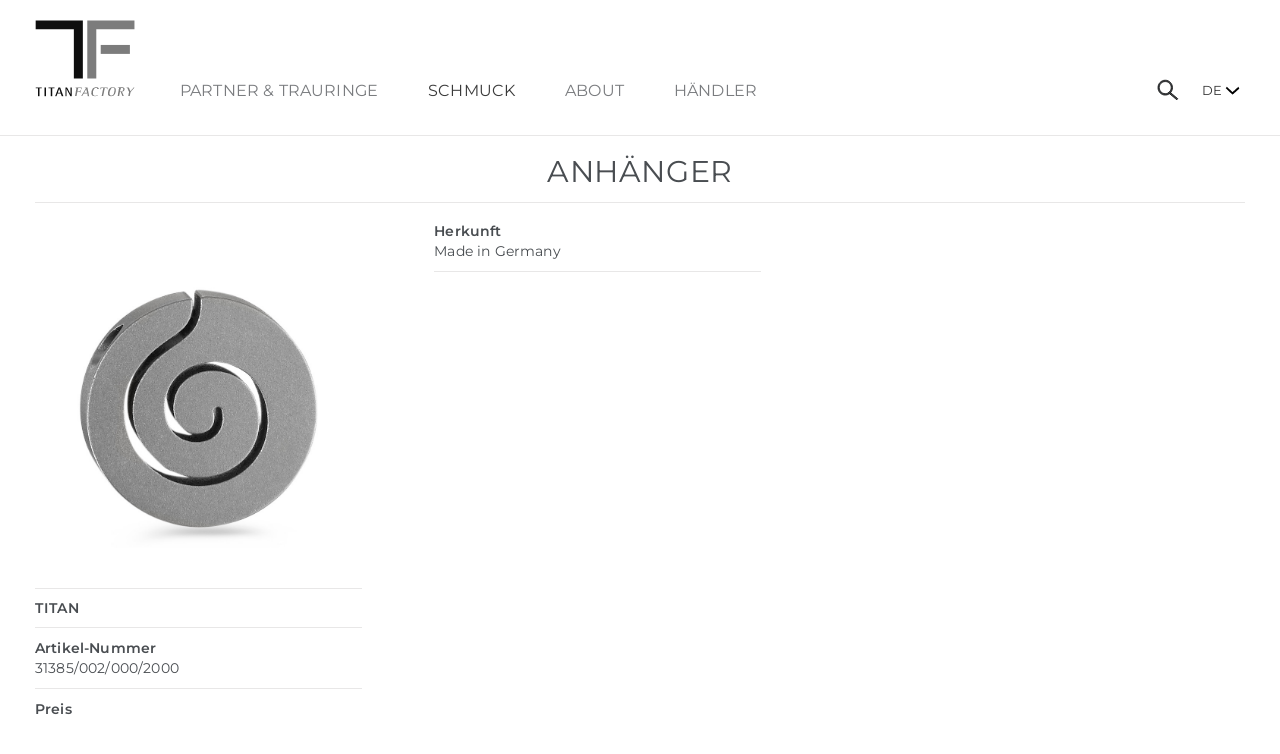

--- FILE ---
content_type: text/html; charset=UTF-8
request_url: https://www.titanfactory.de/1123?var_art1=573732&parent=1211
body_size: 5805
content:
<!doctype html>
<html lang="de">
   <head>   
      <title>TitanFactory - DetailDetail</title>

          
      <meta name="description" content="Dein Lieblingsring aus Titan von TitanFactory ♥ Partnerringe + Eheringe ♥ Qualität Made in Germany - Titan mit Gold, Carbon und Diamanten">
      <META NAME="keywords" CONTENT="Dein Lieblingsring aus Titan von TitanFactory  Partnerringe  Eheringe  Qualität Made in Germany  Titan mit Gold, Carbon und Diamanten">
            
          
             



               <meta property="og:title" content="TitanFactory - Detail" />
               <meta property="og:type" content="website" />
                  
               <meta id=og_url property="og:url" content="https://www.titanfactory.com/1123_de?var_art1=573732&var_art2=" />
               
               <meta id=og_img property="og:image" content="https://www.titanfactory.com/bilder/200/573732.jpg" />

               
               <meta property="og:site_name" content="TitanFactory" />
               <meta property="fb:app_id" content="323393897720975" />    
               <meta name="twitter:url" content="https://www.titanfactory.de"/>
               <meta name="twitter:card" content="summary"/>


               <meta name="language" content="de">


       <link rel="shortcut icon" type="image/png" href="1294.png">
<link rel="icon" type="image/png" href="1294.png" sizes="32x32">
<link rel="icon" type="image/png" href="1293.png" sizes="16x16">

<link rel="icon" type="image/png" href="1295.png" sizes="64x64">
<link rel="icon" type="image/png" href="1296.png" sizes="96x96">
<link rel="icon" type="image/png" href="1297.png" sizes="128x128">

<link rel="apple-touch-icon" href="1298.png"/>
<link rel="apple-touch-icon" sizes="76x76" href="1299.png"/>
<link rel="apple-touch-icon" sizes="120x120" href="1300.png"/>
<link rel="apple-touch-icon" sizes="152x152" href="1301.png"/>

               <meta name="robots" content="index,follow">
               <meta name="creator" content="www.formgestalter.net | uwe riedmann">

               <meta name="author" content="titanfactory.com">


               <meta name="viewport" content="width=device-width, initial-scale=1, user-scalable=yes">     



               <script src="1062.js"></script><!--jquery-->






               <!--Bootstrap-->    
            <script src="https://code.jquery.com/jquery-3.2.1.slim.min.js" integrity="sha384-KJ3o2DKtIkvYIK3UENzmM7KCkRr/rE9/Qpg6aAZGJwFDMVNA/GpGFF93hXpG5KkN" crossorigin="anonymous"></script>
    <script src="https://cdn.jsdelivr.net/npm/popper.js@1.12.9/dist/umd/popper.min.js" integrity="sha384-ApNbgh9B+Y1QKtv3Rn7W3mgPxhU9K/ScQsAP7hUibX39j7fakFPskvXusvfa0b4Q" crossorigin="anonymous"></script>
    <script src="https://cdn.jsdelivr.net/npm/bootstrap@4.0.0/dist/js/bootstrap.min.js" integrity="sha384-JZR6Spejh4U02d8jOt6vLEHfe/JQGiRRSQQxSfFWpi1MquVdAyjUar5+76PVCmYl" crossorigin="anonymous"></script>
  
               <!-- Latest compiled and minified JavaScript -->
    <link rel="stylesheet" href="https://cdn.jsdelivr.net/npm/bootstrap@4.0.0/dist/css/bootstrap.min.css" integrity="sha384-Gn5384xqQ1aoWXA+058RXPxPg6fy4IWvTNh0E263XmFcJlSAwiGgFAW/dAiS6JXm" crossorigin="anonymous">



                 
               <link rel="stylesheet" type="text/css" href="1126_25839E5B7994.css">
               <script  src="1127.js"></script> 



               <link href="https://cdnjs.cloudflare.com/ajax/libs/select2/4.0.3/css/select2.min.css" rel="stylesheet" />
               <script src="https://cdnjs.cloudflare.com/ajax/libs/select2/4.0.3/js/select2.min.js"></script>
               <script src="https://cdnjs.cloudflare.com/ajax/libs/select2/4.0.3/js/i18n/de.js"></script>

            



               <script>
                  $(document).ready(function() {
                     $(".artikel-select").select2({
                        placeholder: "Artikelnummer",
                        language: "de",
                        escapeMarkup: function (text) { return text; },
                        ajax: {
                           url: "1025",
                           dataType: 'json',
                           delay: 250,
                           cache: true
                        },
                        minimumInputLength: 2

                     });
                     
                     
                    //  $(".select2-search__field").select2({
                  // placeholder: "xxx",

                  //        });
                         

                  });

                  function show(id1,id2) {
                     //  alert(id1+":"+typeof(id1))
                     $(".artikel-select").empty();
                     if (id1=="") {
                        alert("keine Daten vorhanden");
                     } else {
                        //popup.popOpen('854?var_art1='+id1+'&var_art2='+id2);

                        //   return;
                        document.location.href="1123?catid=0&var_find=1&var_art1="+id1


                     }
                  }
                  function reload() {
                     $('[data-reload-src]').each(function(i) {
                        console.log("RELOAD: "+$(this).data("reload-src"));
                        $(this).load($(this).data("reload-src").toString());
                     })
                  }
               </script>

     
<script>
function mySearch() {
   var x = document.getElementById("tf-search");
   if (x.style.visibility === "hidden" || x.style.visibility === "") {
      x.style.visibility = "visible";
      x.style.opacity = "1";
      $("#search").select2('open');
   } else {
      x.style.visibility = "hidden";
      x.style.opacity = "0";
   }
}
</script>
               
               
               
               
               
               
               
               
               
               


               <style>
         html {overflow-y:scroll}
               </style>
               <!--css-->
               
               <link rel="stylesheet" type="text/css" href="1242_258A9E4BC92C.css"><!--CSS ALL-->
               
               <link rel="stylesheet" type="text/css" href="1100_2588553DE104.css"><!--CSS LIVESEARCH-->
               
               <link rel="stylesheet" type="text/css" href="1105_25884B3DE0A0.css"><!--CSS Dropdown DesktopNav-->
               
               
               <link rel="stylesheet" type="text/css" href="1243_2588713F0214.css"><!--CSS LANGUAGE SWITCH-->
               
               <link rel="stylesheet" type="text/css" href="1250_2588714F5F88.css"><!--CSS MOBILE MENU-->

				<link rel="stylesheet" type="text/css" href="1265_258A9E4BC094.css">




               





            






                 
            

               
          
               
 </head>



 <body>







 <div class="page-max">

 <div id="tf-header-cont">
       <div id="logo"><a href="1220" title="Home"><img src="1097_25838B42C55C.svg" alt="TitanFactory"></a></div>   
       <div id="tf-lang">        <div id="lang-switcher" class="ui-dropdown-list">
        
 
        

<div class="ui-dropdown-list-trigger"><strong>DE</strong></div>
<ul>
   <li><a href="https://www.titanfactory.com/">EN</a> </li>
    <li><a href="https://www.titanfactory.it/">IT</a></li>
</ul>

        
        
        
</div>   </div>
    
   		 <div id="search-open"><a href="javascript:mySearch();"><img src="1245_25884C39F1FC.svg" alt="Search"></a></div>
    
    
       <div id="tf-search">
          
          <div style="text-al ign:center !important"><select class="artikel-select" id="search" onchange="show(this.value)">  </select></div>
    
          <div id="close-search"><a href="javascript:mySearch();"><img src="1246_2588473DF040.svg" alt="Search close" style="width:33px"></a></div>
        </div>
      
       <div id="mobile-menu">
    
            <div id="toggle-menu">
                  <div class="container-menu" onclick="myFunction(this)">
                     <div class="bar1"></div>
                     <div class="bar2"></div>
                     <div class="bar3"></div>
                  </div>
                  <div class="menu-content" id="show-m">
<script>
   

function ShowHide(element,iconno){ 

      if(document.getElementById(element).style.display == 'none') 
      { 
         document.getElementById(element).style.display = 'block';   
        //  document.getElementById("icon2"+iconno).style.display =  'inline'; 
      //  document.getElementById("icon1"+iconno).style.display =  'none'; 
      
      } 
      else // if(document.getElementById(element).style.display == 'block') 
      { 
         document.getElementById(element).style.display = 'none'; 
       //    document.getElementById("icon2"+iconno).style.display =  'none'; 
       // document.getElementById("icon1"+iconno).style.display =  'inline'; 
 
      } 
      
   } 
   
</script>



<ul class="mobile-level-menu">
 













        
 <li>
 <a href="javascript:ShowHide('toggle_submenu1',1)" class="level0-mobile">Partner & Trauringe</a><br>
       
 </li>
      


           
          



   <ul class="mobile-level1-menu" id="toggle_submenu1"  style="display:none;text-align:center;">     





















 
         <li style="margin-bottom:0px;height:28px;"> 
<a href="1224.Pure Titan" class="level1-mobile">Pure Titan</a>
           
   </li>
          

 





















 
         <li style="margin-bottom:0px;height:28px;"> 
<a href="1229.Titan & Edelmetall" class="level1-mobile">Titan & Edelmetall</a>
           
   </li>
          

 





















 
         <li style="margin-bottom:0px;height:28px;"> 
<a href="1230.Titan & Carbon" class="level1-mobile">Titan & Carbon</a>
           
   </li>
          

 





















 
         <li style="margin-bottom:0px;height:28px;"> 
<a href="1231.Titan & Ceramic" class="level1-mobile">Titan & Ceramic</a>
           
   </li>
          

 





















 
         <li style="margin-bottom:0px;height:28px;"> 
<a href="1232.Pure Carbon" class="level1-mobile">Pure Carbon</a>
           
   </li>
          

 





















 
         <li style="margin-bottom:0px;height:28px;"> 
<a href="1233.Carbon & Edelmetall" class="level1-mobile">Carbon & Edelmetall</a>
           
   </li>
          

 





















 
         <li style="margin-bottom:0px;height:28px;"> 
<a href="1288.Zirkonium" class="level1-mobile">Zirkonium</a>
           
   </li>
          

 





















 
         <li style="margin-bottom:0px;height:28px;"> 
<a href="1234.Neuheiten" class="level1-mobile">Neuheiten</a>
           
   </li>
          

 





















 
         <li style="margin-bottom:0px;height:28px;"> 
<a href="1235.Highlights" class="level1-mobile">Highlights</a>
           
   </li>
          

  <li style="height:40px"></li></ul>


















        
   
  <li> 
 <a href="javascript:ShowHide('toggle_submenu11',11)" class="level0-mobile-active">Schmuck</a><br>

     
   </li>
      

            
      

         



   <ul class="mobile-level1-menu" id="toggle_submenu11"  style="text-align:center;">     





















 
         <li style="margin-bottom:0px;height:28px;"> 
<a href="1005.Damenringe" class="level1-mobile">Damenringe</a>
           
   </li>
          

 





















 
         <li style="margin-bottom:0px;height:28px;"> 
<a href="1207.Ohrstecker" class="level1-mobile">Ohrstecker</a>
           
   </li>
          

 





















 
         <li style="margin-bottom:0px;height:28px;"> 
<a href="1209.Ohrschmuck" class="level1-mobile">Ohrschmuck</a>
           
   </li>
          

 





















 
         <li style="margin-bottom:0px;height:28px;"> 
<a href="1210.Creolen" class="level1-mobile">Creolen</a>
           
   </li>
          

 





















 


 <li style="margin-bottom:0px;height:28px;"> 

<a href="1211.Anhänger"  class="level1-mobile-active">Anhänger</a>
   </li>       
            

         

 





















 
         <li style="margin-bottom:0px;height:28px;"> 
<a href="1212.Armreife" class="level1-mobile">Armreife</a>
           
   </li>
          

 





















 
         <li style="margin-bottom:0px;height:28px;"> 
<a href="1280.Herrenringe" class="level1-mobile">Herrenringe</a>
           
   </li>
          

 





















 
         <li style="margin-bottom:0px;height:28px;"> 
<a href="1213.Krawattenhalter" class="level1-mobile">Krawattenhalter</a>
           
   </li>
          

 





















 
         <li style="margin-bottom:0px;height:28px;"> 
<a href="1214.Manschettenknöpfe" class="level1-mobile">Manschettenknöpfe</a>
           
   </li>
          

 





















 
         <li style="margin-bottom:0px;height:28px;"> 
<a href="1215.Geldscheinklammer" class="level1-mobile">Geldscheinklammer</a>
           
   </li>
          

  <li style="height:40px"></li></ul>


















        
 <li>
 <a href="javascript:ShowHide('toggle_submenu22',22)" class="level0-mobile">About</a><br>
       
 </li>
      


           
          



   <ul class="mobile-level1-menu" id="toggle_submenu22"  style="display:none;text-align:center;">     





















 
         <li style="margin-bottom:0px;height:28px;"> 
<a href="1247.Über TitanFactory" class="level1-mobile">Über TitanFactory</a>
           
   </li>
          

 





















 
         <li style="margin-bottom:0px;height:28px;"> 
<a href="399.Kontakt" class="level1-mobile">Kontakt</a>
           
   </li>
          

 





















 
         <li style="margin-bottom:0px;height:28px;"> 
<a href="816.Anfahrtsplan" class="level1-mobile">Anfahrtsplan</a>
           
   </li>
          

  <li style="height:40px"></li></ul>


















        
 <li>
 <a href="javascript:ShowHide('toggle_submenu26',26)" class="level0-mobile">Händler</a><br>
       
 </li>
      


           
          



   <ul class="mobile-level1-menu" id="toggle_submenu26"  style="display:none;text-align:center;">     





















 
         <li style="margin-bottom:0px;height:28px;"> 
<a href="1037.Händlersuche" class="level1-mobile">Händlersuche</a>
           
   </li>
          

 





















 
         <li style="margin-bottom:0px;height:28px;"> 
<a href="1031.Vertretungen" class="level1-mobile">Vertretungen</a>
           
   </li>
          

  <li style="height:40px"></li></ul>










</div>   
               </div>
          
    
        </div>
       <div id="main-menu">



<ul class="top-level-menu">

   

   
   
   
   
   
   
   
   
<li class=''>
   

   <a href="#" class="level0" style="cursor:default">Partner & Trauringe</a>

   






   <ul class="second-level-menu">

   




     








   
   
   
   




     


      
   
   <li ><a href="1224.Pure Titan" class="level1" >Pure Titan</a></li>
   




      
      


   

  








   
   
   
   




     


      
   
   <li ><a href="1229.Titan & Edelmetall" class="level1" >Titan & Edelmetall</a></li>
   




      
      


   

  








   
   
   
   




     


      
   
   <li ><a href="1230.Titan & Carbon" class="level1" >Titan & Carbon</a></li>
   




      
      


   

  








   
   
   
   




     


      
   
   <li ><a href="1231.Titan & Ceramic" class="level1" >Titan & Ceramic</a></li>
   




      
      


   

  








   
   
   
   




     


      
   
   <li ><a href="1232.Pure Carbon" class="level1" >Pure Carbon</a></li>
   




      
      


   

  








   
   
   
   




     


      
   
   <li ><a href="1233.Carbon & Edelmetall" class="level1" >Carbon & Edelmetall</a></li>
   




      
      


   

  








   
   
   
   




     


      
   
   <li ><a href="1288.Zirkonium" class="level1" >Zirkonium</a></li>
   




      
      


   

  








   
   
   
   




     


      
   
   <li ><a href="1234.Neuheiten" class="level1" >Neuheiten</a></li>
   




      
      


   

  








   
   
   
   




     


      
   
   <li ><a href="1235.Highlights" class="level1" >Highlights</a></li>
   




      
      


   </ul>

  








   
   
   
   
   
   
   
   
<li class='top-level-margin'>
   
 
  <a href="#" class="level0-active" style="cursor:default">Schmuck</a>

    






   <ul class="second-level-menu">

   




     








   
   
   
   




     


      
   
   <li ><a href="1005.Damenringe" class="level1" >Damenringe</a></li>
   




      
      


   

  








   
   
   
   




     


      
   
   <li ><a href="1207.Ohrstecker" class="level1" >Ohrstecker</a></li>
   




      
      


   

  








   
   
   
   




     


      
   
   <li ><a href="1209.Ohrschmuck" class="level1" >Ohrschmuck</a></li>
   




      
      


   

  








   
   
   
   




     


      
   
   <li ><a href="1210.Creolen" class="level1" >Creolen</a></li>
   




      
      


   

  








   
   
   
   




     


      
   
   <li ><a href="1211.Anhänger" class="level1-active" >Anhänger</a></li>
   




      
      


   

  








   
   
   
   




     


      
   
   <li ><a href="1212.Armreife" class="level1" >Armreife</a></li>
   




      
      


   

  








   
   
   
   




     


      
   
   <li ><a href="1280.Herrenringe" class="level1" >Herrenringe</a></li>
   




      
      


   

  








   
   
   
   




     


      
   
   <li ><a href="1213.Krawattenhalter" class="level1" >Krawattenhalter</a></li>
   




      
      


   

  








   
   
   
   




     


      
   
   <li ><a href="1214.Manschettenknöpfe" class="level1" >Manschettenknöpfe</a></li>
   




      
      


   

  








   
   
   
   




     


      
   
   <li ><a href="1215.Geldscheinklammer" class="level1" >Geldscheinklammer</a></li>
   




      
      


   </ul>

  








   
   
   
   
   
   
   
   
<li class='top-level-margin'>
   

   <a href="#" class="level0" style="cursor:default">About</a>

   






   <ul class="second-level-menu">

   




     








   
   
   
   




     


      
   
   <li ><a href="1247.Über TitanFactory" class="level1" >Über TitanFactory</a></li>
   




      
      


   

  








   
   
   
   




     


      
   
   <li ><a href="399.Kontakt" class="level1" >Kontakt</a></li>
   




      
      


   

  








   
   
   
   




     


      
   
   <li ><a href="816.Anfahrtsplan" class="level1" >Anfahrt</a></li>
   




      
      


   </ul>

  








   
   
   
   
   
   
   
   
<li class='top-level-margin'>
   

   <a href="#" class="level0" style="cursor:default">Händler</a>

   






   <ul class="second-level-menu">

   




     








   
   
   
   




     


      
   
   <li ><a href="1037.Händlersuche" class="level1" >Händlersuche</a></li>
   




      
      


   

  








   
   
   
   




     


      
   
   <li ><a href="1031.Vertretungen" class="level1" >Vertretungen</a></li>
   




      
      


   </ul>

  








</ul>



</div>
 </div>
    
    
    
  <br class="cb">
</div>
                        
         

    <div class="line-top"></div>
    
  
    
    

             
   

 <div id="tf-body">

   


                            
                           

				   

                        

<h1 style="padding-bottom:8px;text-align:center">
   
   
   
   
    
    





 
Anhänger
	








   
   
   
   

</h1>
<div class="line-top"></div>

<script type="text/javascript" src="library~dojo162/dojo/dojo.js" djConfig="parseOnLoad: false,isDebug: false"></script>
<script>
   function save(f) {
     
      if (f.var_gravur) {
         if (f.var_gravur.value=="") {
            if (!confirm("Ring ohne Gravur in den Warenkorb legen?"))
               return false;
         }
      }
      f.ev_save.style.display="none";
      dojo.xhrPost({
         url: 1070,
         form: f,
         handleAs: "text",
         preventCache: true,
         load: function(data) {
            //parent.parent.document.getElementById("wgcount").innerHTML=data;
            reload();
            //   f.innerHTML="Artikel ist im <a href='1068' style='text-decoration:underline'>Warenkorb</a>";
            f.innerHTML="Artikel ist im Warenkorb";
         },
         error: function(error) {
            alert("es ist ein Fehler aufgetreten"+error);
         }
      });

      return false;
   }
   function load(f,frame) {
      var id;
      if ((typeof f)=="string") {
         id=f;
      } else {
	      id=f.options[f.selectedIndex].value;
    	  f.ev_save.style.display="none";
      }
      $("#frame"+frame).html("loading...");
      $("#frame"+frame).load("1089?id="+id+"&frame="+frame);
      return false;
   }
</script>


<div id="detail-pair">

   
   <div class="grid single-item" id="frame1">













<div class="col-50 col-single">
   <!--  <h2>Anhänger</h2>

<div class="line-grey"></div>
-->

   <a id="imga1" href="/bilder/max/573732.jpg" data-lightbox="image-1" data-title="Titan" target="_blank"><img id="img1" src="/bilder/max/573732.jpg"  style="margin-bottom:10px" border=0></a><br>

   
   



   <div class="line-grey"></div>  

   <h3><b>Titan</b></h3>
   <div class="line-grey"></div>
   <b>Artikel-Nummer</b><br> 31385/002/000/2000<br>

   <div class="line-grey"></div>
   <b>Preis</b><br>      68.00 &euro; (UVP)



   <div class="line-grey"></div>
   Download 
   <!--<a href="916?var_id=573732" target="_blank" rel="nofollow">TIFF</a>-->
   <a href="917?var_id=573732" target="_blank" rel="nofollow">JPEG</a>
   
   <div class="line-grey"></div>
   
   

   
   
   <form onsubmit="return save(this)" method="post" action="1123">
      <input type="hidden" name="var_art1" value="573732">
      <input type="hidden" name="var_art2" value="">
      <input type="hidden" name="catid" value="">
      <input type="hidden" name="parent" value="1211">
      

      
            
         <br>


         <a href="1037.Händlersuche">
            <div class="cta-button" style="width:100%;text-align:center">
               <b>Händler in Deiner Nähe</b>
            </div>
         </a>



         </form>
      
      

      </div>



   <div class="col-50-right col-single-right">   
      <div  style="margin-bottom:10px;background-color:#ffffff;" ><b>Herkunft</b><br>Made in Germany</div><div class=line-grey></div>
   </div>    
   




   
</div>
   



   


</div>     




<script type="text/javascript">
   $(window).resize(function(){  
      $('.lb-close').click();
   })
</script>
 <br class="cb">







     </div>
                     
                
               
               
       <div id="social" style="width:100%;text-align:center">

          <div class="social-cont">
          
               <div class="social_icon" style="margin-left:35px" ><a href="https://www.instagram.com/titanfactoryofficial/" target="_blank"><img src="1262.svg" alt="Instagram"></a></div>
               <div class="social_icon"><a href="https://www.facebook.com/Titanfactorygermany" target="blank_"><img src="1263.svg" alt="Facebook"></a></div>
      
         </div>
               
       </div>
               
               
<div id="tf-footer">     
   
      
   

 <div class="page-max-footer" style="text-align:left">

                        <div class="grid-footer-1">
                           <div class="footer-h">TitanFactory GmbH</div>
                           Rudolf-Diesel-Straße 1<br>
                           73550 Waldstetten<br>
                           Deutschland<br>
                           2026 © TitanFactory<br><br>
                        </div>



                        <div class="grid-footer-2">
                          
                            <div class="footer-h">Händler</div>
						<a href="1031" class="footer-a " >Vertretungen</a><br>
 							 <a href="1037" class="footer-a ">Händlersuche</a><br>


                           <a href="https://my.tfi.gmbh" class="footer-a" title="Händler-Login"  style="text-transform:uppercase" target='_blank'>Händler-Login</a><!--Händler Login--><br>
                                                         

						<br>
                        </div>

                        <div class="grid-footer-3">
                           
                            <div class="footer-h">Schmuckinfo</div>
							<a href="789" class="footer-a  ">Titan</a><br>
 							 <a href="790" class="footer-a ">Gold</a><br>
							<a href="805" class="footer-a ">Diamant</a><br>
							<a href="812" class="footer-a ">Trauringe</a><br>
                           
                           

                        </div>


                        <div class="grid-footer-4">
                           <div class="footer-h" style="text-transform:uppercase">Rechtliches</div>
                           <a href="1058" class="footer-a  " style="text-transform:uppercase">Datenschutz</a> <br>
                           <a href="426" class="footer-a " style="text-transform:uppercase">AGB </a><br> 
                           <a href="343" class="footer-a " style="text-transform:uppercase">Impressum</a>  <br>
                 

                        </div>
    
    
      				 <div class="grid-footer-5">
                           <div class="footer-h">Made in Germany - Piece by piece</div>
                           Schmuck aus Hightech Material  in Kombination mit traditioneller Handwerkskunst.<br><br>
                  </div>



                        <br class="cb">
    
   </div>

    </div>











               <!--/US-->
               <iframe name=popup src="library~evo~cms~jscript~evo_popup.htm" FRAMEBORDER=0 width=0 height=0 style="z-index:1000"></iframe>

    
    
      <script>
         function myFunction(x) {
            x.classList.toggle("change");
         }
      </script>
    
 <script>
         $(function(){
            $(".container-menu").click(function(){
               $("#show-m").toggleClass("open");
               $("body").toggleClass("nav-open");
            });
         });
      </script>   


              <script>
jQuery('#lang-switcher').find('.ui-dropdown-list-trigger').each(function() {
  	jQuery(this).click(function(){
			jQuery(this).parent().toggleClass('active');
		});
		
	});
</script>


            </body>
            </html>


--- FILE ---
content_type: text/css
request_url: https://www.titanfactory.de/1242_258A9E4BC92C.css
body_size: 4451
content:

html{font-size:16px;}

body{
   font-family: 'Montserrat', sans-serif;
   font-weight:300;
   font-size: 14px;
line-height:19px;
font-size: 0.875rem; 
line-height:1.25rem;
color:#494d51;
margin:0;
   padding:0;
   letter-spacing:0.01rem;
   -webkit-text-size-adjust: 100%;
   background-color:#fff
}





.cta-spotlight{
z-index:9;
position:absolute;
bottom:43%;
left:17%;
}

#social{
width:100%;
text-align:center;
border-top: 1px solid #e8e7e7;
padding:20px 0;
}

.social-cont{
display:inline-block;
}

.social_icon {
    width: 65px;
    float: right;

}


     .row-more{width:104.0% }


.image-artikel {
    border: 1px solid #e8e7e7;
}

a{
color:#494d51;
text-decoration:underline
}

.container-colls{
    padding: 0;
    overflow: hidden;
    width:100%;
  
}



.home-titel{
   font-family: 'Montserrat', sans-serif;

text-align:center;
border-top:1px solid #e8e7e7;
padding-top:10px;
text-transform:uppercase
}


.row.display-flex {
  display: flex;
  flex-wrap: wrap;
     flex-flow: row column;
     
}

.row.display-flex > [class*='col-'] {
  display: flex;
  flex-direction: column;
}


.coll-home{
text-align:center;
background-color:#f5f5f5;
text-decoration:none !important;
padding:30px 20px;
height:100%;
}

.h-coll{
 font-size: 24px;
line-height:30px;
font-size: 1.5rem; 
line-height:1.875rem;
text-decoration:none;
}


.cta-button{
-webkit-border-radius: 13px;
    -moz-border-radius: 13x;
    border-radius: 13px;
    border:1px solid #b7b7b7;
    padding:6px 20px;
    font-weight:500;
    display:inline-block;
}


.highlight{
text-decoration:underline !important;
color:#494d51 !important;
}

.t-top{
width:100%;

text-align:center;
border-bottom:1px solid #e8e7e7;
padding-bottom:15px;
margin-bottom:25px;
}


.line-content{
width:100%;
height:1px;
background-color:#e8e7e7;
margin-bottom:12px
}


.pplz{
padding-left:15px !important
}


#news-home {
z-index:9;
    width: 300px;
    position: absolute;
    left: 5%;
           background-image:url();
top: 40px;
    
  
}

.l-teaser:hover{text-decoration:none;}



.hide-line{display:none;width:100%;float:left;}








.container-pair{
   width:116%;
   padding:0;
   margin:0;
   overflow-x:hidden;
   margin-left:-8%
}





b{
font-weight:600;
}

br.cb { 
   clear: both; 

}


.padd-cat{
margin-top:16px;
}



.line-top{
   width:100%;
   height:1px;
   margin:0px 0 18px 0;
   border-bottom:1px solid #e8e7e7;
}


.line-cont{
      width:100%;
   height:1px;
   margin:25px 0 25px 0;
   border-bottom:1px solid #e8e7e7;
}
   
.line-grey,.line-grey-cont{
 width:100%;
   height:1px;
   margin:10px 0 10px 0;
   border-bottom:1px solid #e8e7e7;
}

.line-grey-cont{
   margin:20px 0 20px 0;
}
   

.grid{
   width:49.95%;
   float:left;
   padding-right:5%;
   margin-right:5%
}


.grid_right{
    width:45%;
   float:left
}

#detail-pair{
   width:100%; 
   display: flex; 
   flex-flow: row column;
}

.single-item
{    width:60%;
   padding-right:0;
   margin-right:0;
   border-right:0;
   border-bottom:0;
 }


#line-search{
      width:100%;
   display:none;
   height:1px;
   margin:10px 0 15px 0;
   border-bottom:1px solid #e8e7e7;
   text-align:center
}
   
.container{
   width:100% !important;
   padding:0;
}

.page-max,.page-max-footer{
   width:1210px;
   text-align:center;
   margin:0 auto;
   margin-top:0;
   position:relative;
  
}

.page-full{
width:100%;
float:left;
}

#tf-body{
   width:1210px;
   margin:0 auto;
   position:relative;
   padding-bottom:40px;

}



#tf-header-cont{
   width:1210px;
   margin:0 auto;
   position:relative;
   height:115px
   

}


#logo{
   width:100px;
   float:left;
   margin-top:20px;
 
}


#tf-search{
   position:absolute;
   left:0;
   top:20px;
      background-color: rgba(255,255,255);

  height:90px;
 
  transition: 0.8s;
  z-index:99;
   width:100%;
   opacity:0;
  visibility:hidden

}


#close-search{
float:right;
margin-top:0px;
}

#search-open{
width:35px;
float:right;
 margin:75px 60px 0 0;
}



#tf-lang{
   position:absolute;
   right:0;
   margin-top:82px;
   display:inline-block;
   padding:0;
   z-index:1
}





.dropdown-toggle{
  background-color: #efefef;
   border-radius:3px;
   border: 1px solid  #0e0e0e;
   height:24px;
   width:auto;
}






#main-menu{
width:auto;
float:left;
   text-align:left;
   padding:0;
   margin:0;
   margin:74px 0 0 45px;
   height:37px;

 
}

#mobile-menu{
   display:none;
   position:absolute;
   left:0;
   top:18px;
}


.box-home{
  float:left;
   /*padding:0 20px 0px 20px;*/
   padding:0 0 30px 0;
   margin:0;
   margin-bottom:30px;
   
}





#tf-footer{
   width:100%;
   border-top:1px solid #e8e7e7;
    border-bottom:1px solid #e8e7e7;
   text-align:left;
   color:#fff;
   padding:18px 25px 0px 25px
}



.grid-footer-1,.grid-footer-2,.grid-footer-3,.grid-footer-4,.grid-footer-5 {
   width: 20.0%;
   float: left;
   text-align: left;
   margin-bottom:20px;
   
}


.grid-footer-5 {
   margin-right:0
}



#tf-footer,.footer-a{
 color:#7a7c7f;
 
   font-size: 12px;
    line-height: 18px;
    font-size:   0.75rem;
   line-height: 1.25rem;
   font-weight:300;
 text-transform:uppercase;
 text-decoration:none;
}

.footer-h{
 
font-weight:500;
    font-size: 12px;
    line-height: 17px;
    font-size: 0.75rem;
   line-height: 1.0rem;
   text-transform:uppercase;
  
      margin-bottom:4px;
}


.footer-a:hover{
   text-decoration:none;
   color:#494d51;
}


/* vertical spacing between columns

[class*="col-"] {
  margin-bottom: 35px;
}
 */

.row-flex {
  display: flex;
   flex-wrap: wrap;
   margin:0 auto
}



}


a {color:#7a7c7f; 
   text-decoration:none;
   font-weight:normal;}

a:hover {color:#6c6c6c;text-decoration:underline;}




a:focus{
   outline: 0;
   outline: none;
   text-decoration:none;
}




:focus{
   outline: 0;
   outline: none;
   text-decoration:none;
}


input:focus, select:focus, textarea:focus{
   outline: 0;
   outline: none;
   text-decoration:none;
}





div#imagegallery img{display:inline;}

img{display:block;border:0px;}

img.map, map area{
    outline: none;
}

.linecont{
width:100%;border-bottom:1px dotted #cccccc;float:left;margin:20px 0 20px 0
}

br.cb { 
   clear: both; 
}



#news{
   z-index:99;
    width: 150px;
    height: 150px;
   position:absolute;
   left:400px;
   top:185px;
   /*bottom:30%;
     border-radius: 50%;
      background-color:#fff;
   filter: alpha(opacity=80);
  -moz-opacity: 0.8;
  -khtml-opacity: 0.8;
   opacity: 0.8;*/
   */
   text-transform:uppercase;
   text-align:center;

}

.slide-1{
 font-size: 50px;
line-height:58px;
font-size: 3.125rem; 
line-height:3.625rem;
}

.slide-2{
font-family: "HallOfFun-Regular";
 font-size: 56px;
line-height:64px;
font-size: 3.5rem; 
line-height:4rem;
margin-top:-10px;
}

.slide-1,.slide-2{
  text-shadow: 1px 1px #666;

}


h1{

   font-size: 30px;
line-height:36px;
font-size: 1.875rem; 
line-height:2.25rem;
   margin:0 0 4px 0;
font-weight:300;
   letter-spacing:0.04rem;
   text-transform:uppercase

}



h2,.consent-title{

   font-style:normal;
   font-size: 20px;
line-height:24px;
font-size: 1.25rem; 
line-height:1.5rem;
   font-weight: 500; 
   margin:5px 0 0 0;
   margin-bottom:4px;
   letter-spacing:0.04rem;

}


h3{
 font-size: 13px;
line-height:14px;
font-size: 0.875rem; 
line-height:1.125rem;
   text-transform:uppercase;
   letter-spacing:0.05rem;
   margin:0 0 10px 0;
   font-weight:500;
}


.col-60{
   width:60%;
   float:left
}

.col-30{
   width:30%;
   float:right
}



.col-50{
   width:45%;
   float:left
}

.col-50-right{
   width:45%;
   float:right
}



.beschreibungstext{

   font-size: 13px;
line-height:16px;
font-size: 0.8125rem; 
line-height:1.0rem;
  
}

.ringtitel{

   padding-top:0px;
}

#filter-list{
   float:right;
   margin-top:10px;


}




.select-custom{
 border:0;
   height:25px;
  color:#494d51;
     -webkit-border-radius: 4px;
    -moz-border-radius: 4px;
    border-radius: 4px;
   border:1px solid #7c7c7c;
   background: url(1151.svg) no-repeat right #efefef;
   width:auto;
   padding:0 25px 0 10px;
   background-size:18px 18px;
    -webkit-appearance: none;
   -moz-appearance: none;


}


select::-ms-expand {
    display: none;
}


.preis{

   font-style:normal;
   font-size:12px;
   font-weight: 600; 
   margin-bottom:2px;
   line-height:14px;
   color: #666666;
}
.news {color:#333333; font-size:11px;text-decoration:none;font-weight:normal;line-height:19px;text-decoration:none;}

.lagernd{color:#FF0000}
.produktion{color:#339933}

.headline18{font-size:18px;margin-bottom:16px;}



.IndexHead{font-size:14px;;line-height:18px;margin-top:0px;color:#333333;font-weight:normal;}

.MenuHead{color:#333333;line-height:19px;font-size:12px;}


.TextFacts{color:#666666;line-height:15px;font-size:11px;}


.TextFactsLink{color:#333333;line-height:15px;font-size:11px;}

.facts_upper{color:#666666;line-height:15px;text-transform:uppercase;font-weight:bold;font-size:11px;}
.footer_button{color:#FFFFFF;font-size:10px;text-transform:uppercase;}

.back{color:#333333;background-image:url(449.gif);background-repeat:no-repeat;padding-left:20px;line-height:19px;}
.map{color:#333333;background-image:url(450.gif);background-repeat:no-repeat;padding-left:20px;line-height:19px;}




.TextLink {color:#333333; font-size:12px;text-decoration:none;font-weight:normal;line-height:19px;}

.service_link{color:#ffffff;font-size:11px;line-height:14px;}


.headline12{font-size:12px;margin-bottom:14px;}
.headline_upper{font-weight:bold;text-transform:uppercase;}



#container_box{
width:175px;
height:20px;
float:left;
text-align:center;
background-image:url(418.gif);
margin-left:7px;
} 


.search_button{
float:right;
margin-right:2px;
margin-top:2px;
}


.suchfeld{
float:left;
margin-top:1px;
}



input, textarea, select{
  
   padding:4px;
   font-size:16px;
   line-height:22px;
   background-color: #efefef;
   border:1px solid #e8e7e7;
   color:#494d5



}




::placeholder { /* Chrome, Firefox, Opera, Safari 10.1+ */
    color: #494d5;
    opacity: 1; /* Firefox */
}

:-ms-input-placeholder { /* Internet Explorer 10-11 */
    color:#494d5;
}

::-ms-input-placeholder { /* Microsoft Edge */
    color:#494d5;
}



.sucheingabe {font-family:Verdana;color:#666666;font-size:10px;line-height:12px;}

.multiple_select {color:#333333;font-size:11px;height:17px;line-height:18px;}

.footer{color:#FFFFFF;font-size:10px;background-color:#333333;}

input[type="submit"]:active {
   color: green;
       background-color: #666666;
}

.mybutton,.btn-succes,.btn-succes:hover:focus {

    border: 1px solid #4a4a4a;
    -webkit-border-radius: 4px;
    -moz-border-radius: 4px;
    border-radius: 4px;
    font-size: 12px;
    font-size: 0.75rem;
    padding: 0px 6px 0px 6px;
    text-decoration: none;
    display: inline-block;
    text-shadow: -1px -1px 0 rgba(0,0,0,0.3);
    color: #FFFFFF !important;
    background-color: #666666;
    background-image: -webkit-gradient(linear, left top, left bottom, from(#666666), to(#333333));
    background-image: -webkit-linear-gradient(top, #666666, #333333);
    background-image: -moz-linear-gradient(top, #666666, #333333);
    background-image: -ms-linear-gradient(top, #666666, #333333);
    background-image: -o-linear-gradient(top, #666666, #333333);
    background-image: linear-gradient(to bottom, #666666, #333333);
    filter: progid:DXImageTransform.Microsoft.gradient(GradientType=0,startColorstr=#666666, endColorstr=#333333);
    margin-top: 4px;
   font-weight: 600;
   height:24px;
  
   
   }


.btn:focus,.btn:active,.btn-succes:hover:focus {
   outline: none !important;
   box-shadow: none;
}


.btn-succes  {
   padding: 2px 6px 4px 6px;

}

   
.mybutton:hover,.btn-succes:hover {
	
 border:1px solid #333333;
 background-color: #4d4d4d; background-image: -webkit-gradient(linear, left top, left bottom, from(#4d4d4d), to(#1a1a1a));
 background-image: -webkit-linear-gradient(top, #4d4d4d, #1a1a1a);
 background-image: -moz-linear-gradient(top, #4d4d4d, #1a1a1a);
 background-image: -ms-linear-gradient(top, #4d4d4d, #1a1a1a);
 background-image: -o-linear-gradient(top, #4d4d4d, #1a1a1a);
 background-image: linear-gradient(to bottom, #4d4d4d, #1a1a1a);filter:progid:DXImageTransform.Microsoft.gradient(GradientType=0,startColorstr=#4d4d4d, endColorstr=#1a1a1a);
color:#fff;

}



ul.my-list { margin-left: 1.4em; list-style: none;  position: relative; line-height: 180%;}


ul.my-list li:before{
    position:absolute;
     left: -1.4em;
   content: url(1119.svg) " " !important;

}



.videoScale {
    position: relative;
    padding-bottom: 56.25%;
    padding-top:0px;
    height: 0;
}


.videoScale iframe {
  position: absolute;
   top: 0;
   left: 0;
   width: 100%;
   height: 100%;
}



.videoScaleMapContent {
   position: relative;
   padding-bottom: 78.0%; 
   height: 0;
}

.videoScaleMapContent iframe {
  position: absolute;
   top: 0;
   left: 0;
   width: 100%;
   height:100%;
}







img {
   width:100%;
   max-width: 100%;
   width: auto\9; /* ie8 */
   display:block;
   margin:0;
   padding:0;
   height: auto;
   border:0;
   border: none;

}




@media screen and (max-width:1250px) {
   .page-max,#tf-body{ width:95%;}
   .page-max-footer{width:100%}
   body{background-color:#fff}
   #tf-header-cont{width:100%}
  .container-pair{width:124%; margin-left:-12%}

.single-item{width:75%;}


}

@media screen and (max-width:1100px) { 

#news-home {    width: 200px;}
    

.cta-spotlight{
bottom:45%;
left:15%;
}


}




@media screen and (max-width:1000px) { 
   .container-pair{width:130%; margin-left:-15%}
   .single-item{width:100%;}
 
   .grid-footer-1,.grid-footer-2,.grid-footer-3{ width: 20%; margin-right: 10.0%;}

   .grid-footer-5{display:none}
   .grid-footer-3{margin-right:0}
   .grid-footer-4{float:right;margin-right:0;display:inline-block;width:auto}

     .row-more{width:102.0% }


}






@media screen and (max-width:890px) { 
.grid{width:50.15%;}
.grid_right{width:44.7%;float:right}
.single-item{width:100%;}

   .grid-footer-1,.grid-footer-2,.grid-footer-3{ width: 22%; margin-right: 7.0%;}
  .grid-footer-3{margin-right:0}
   
   
.cta-spotlight{
left:14%;
}
   
   
}
   




@media screen and (max-width:770px) {

.container-colls{
width:95%;
margin:0 auto;

}


.pplz{
padding-left:0  !important
}


   .padd-cat {  margin-top: 10px;}
    #tf-body{padding-top:0px;} 
  
   
   .line-content { margin: 0px 0 10px 0;}
   .line-top { margin: 12px 0 15px 0;}
   


#tf-search{
 left:0;
   top:4px;
  height:90px;}
  
  


#tf-lang {
   margin-top: 37px;  }
   #search-open {
   margin: 30px 65px 0 0;}
   #logo{position:absolute;top:0px;padding:0;margin-left: auto; margin-right: auto; left: 47%;transform: translate(-47%, 0);width:72px}
   #main-menu{display:none;}
   #mobile-menu{display:block; }
    #line-search{display:block;}
   .select2-container {  margin:0 auto}
   #tf-header-cont{ height:75px;width:95%;z-index:99;background-color:#fff;}


   
   .col-60{width:100%;  float:left;margin-bottom:30px;}
   .col-30{width:100%;float:left}
   
   .col-50,.col-50-right{ width:100%; float:left  }    
   .hide-line{display:block;}
  .col-50{ margin-bottom:35px}
   #filter-list{float:left;width:100%}
   
   .single-item{width:100%; }
   .col-single,.col-single-right{width:45% !important}
      .col-single-right{float:right}
   
   h1{ font-size: 22px;line-height:26px;font-size: 1.375rem; line-height:1.625rem; font-weight: 500;  margin:2px 0 0px 0;}
   h2 {font-style: normal; font-size: 16px; line-height: 20px;  font-size: 1.10rem; line-height: 1.25rem;}
   
     .row-more{width:101.0% }
     
        
.cta-spotlight{
left:12%;
}
   

   
}


@media screen and (max-width:700px) {
  .grid-footer-1,.grid-footer-3{ width:50%;margin:0;clear:both}

.grid-footer-3{clear:both}
.grid-footer-2,.grid-footer-4{float:right;width:26%;margin-right:0}

}






@media screen and (max-width:650px) {

body{ font-weight:300; font-size: 14px;line-height:19px;font-size: 0.875rem;  line-height:1.25rem;}   
.cta-spotlight{
left:10%;
bottom:37%
}
   
}



@media screen and (max-width:600px) {


 #detail-pair{display:block;}  
   .grid, .grid_right { width: 100%;padding: 0;  border-right: 0px;margin-bottom:20px} 

.grid { border-bottom: 2px dotted #7c7c7c; padding-bottom: 20px;margin-bottom:20px}   
   
   
      .single-item{border-bottom:0 }
   .col-single,.col-single-right{width:100% !important}
      .col-single-right{float:right}
      
      .grid-footer-2,.grid-footer-4{;width:33%;}
  .row-more{width:102.0% }

}


@media screen and (max-width:510px) {
.cta-spotlight{
left:6%;
bottom:37%
}
 

}


@media screen and (max-width:560px) {

   
   .slide-1{
 font-size: 35px;
line-height:42px;
font-size: 2.1875rem; 
line-height:2.5rem;
}

.slide-2 {

    font-size: 42px;
    line-height: 50px;
    font-size: 2.625rem;
    line-height: 3.0rem;
}
   

}


@media screen and (max-width:450px) {

   .grid-footer-1,.grid-footer-2,.grid-footer-3,.grid-footer-4,.grid-footer-5 {overflow:hidden}


    .container-pair{width:130%; margin-left:-15%}

         .col-xs-6{width:100% !important}

   #logo {left: 35%;
      transform: translate(-35%, 0);   
   }
   
   
         .grid-footer-2,.grid-footer-4{width:34%;}

   .grid-footer-1, .grid-footer-3 {
    width: 55%;}
   
   
   .cta-spotlight{

bottom:34%
}
   
   
    .slide-1{
 font-size: 30px;
line-height:38px;
font-size: 1.875rem; 
line-height:2.75rem;
}
   
   .slide-2 {
    font-family: "HallOfFun-Regular";
    font-size: 36px;
    line-height: 40px;
    font-size: 2.25rem;
    line-height: 2.75rem;
}
   
   .cta-button{
    padding:4px 12px;

}
   
   
   
}






@media screen and (max-width:400px) {


   .cta-spotlight{

bottom:30%
}

    .slide-1{
 font-size: 25px;
line-height:33px;
font-size: 1.5625rem; 
line-height:1.875rem;
}
   
   .slide-2 {
    font-family: "HallOfFun-Regular";
    font-size: 30px;
    line-height: 40px;
    font-size: 1.875rem;
    line-height: 2.125rem;
}
   
  .cta-button{
    padding:4px 10px;

}

}


@media screen and (max-width:340px) {
   
              .row-more{width:102.8% }

   
     #logo {left: 30%;
      transform: translate(-30%, 0);   
   }
   
   
   h1{ font-size: 18px;line-height:24px;font-size:  1.125rem; line-height:1.5rem; font-weight: 500;  margin:2px 0 0px 0;}
   

      .grid-footer-2,.grid-footer-4{width:35%;}

}

   
}

--- FILE ---
content_type: text/css
request_url: https://www.titanfactory.de/1100_2588553DE104.css
body_size: 403
content:
.artikel-select{
   background-color: #fff;
   width:230px;
   text-align:center;
         height:20px;
        
}

.select2-container--default .select2-results>.select2-results__options {
    max-height: 200px;
    overflow-y: auto;
    width:230px;
    padding:5px;
    margin-left:0px;
    text-align:center
      
}
.select2-results__option {
    padding: 3px 0;}

.select2-results {
text-align:left
}


.select2-container--default .select2-selection--single {
    background-color: #fff;
    border: 0;
  -moz-border-radius: 4px;
    -webkit-border-radius: 4px;
    -khtml-border-radius: 4px;
    border-radius: 4px;
    font-size:13px
}

.select2-search--dropdown .select2-search__field {
 
    width: 100%;
   box-sizing: border-box;
   height:22px;
}

.select2-container .select2-selection--single {
 height: 24px;
}


.select2-container--default .select2-selection--single .select2-selection__placeholder {
   color: #494d51;
   font-size:13px;
   text-align:center;
   width:230px
}

.select2-results__option[aria-selected] {
text-align:left;
padding:0 5px;
}


.select2-container--default .select2-selection--single .select2-selection__rendered {
    color: #444;
   line-height: 22px;
      text-align:center;
}

.select2-dropdown, .select2-container--default .select2-search--dropdown .select2-search__field {
   border:0;
   background-color:#fff;
   border-bottom: 1px solid #e8e7e7

}
   
   .select2-container--default .select2-results__option--highlighted[aria-selected] {
    background-color: #f5f5f5;
    
}
   
   
   
   
   
.select2-container--default .select2-selection--single .select2-selection__arrow b {
    border-color: #fff transparent transparent transparent;
    border-style: solid;
    border-width: 5px 4px 0 4px;
    height: 0;
    left: 50%;
    margin-left: -4px;
    margin-top: -4px;
    position: absolute;
    top: 50%;
    width: 0;
}

.select2-container--default.select2-container--open .select2-selection--single .select2-selection__arrow b {
    border-color: transparent transparent #fff transparent;
    border-width: 0 4px 5px 4px;
}


.select2-results__option {
   font-size:12px;
    
    user-select: none;
   -webkit-user-select: none;
   color:#0e0e0e;
}


--- FILE ---
content_type: text/css
request_url: https://www.titanfactory.de/1105_25884B3DE0A0.css
body_size: 923
content:


.top-level-margin{
margin-left:50px;
}


.level0,.level0-active,.level0-drop,.level0-drop-active,.level0-hover{

   color:#7a7c7f;
   font-style:normal; 
   text-decoration:none;
   font-size: 16px;
line-height:20px;
font-size:1.0rem; 
   line-height:1.125rem;
   height:27px;
   text-transform:uppercase;
   font-weight:400;
}

.level0:hover{
   text-decoration:none;
   color:#3a3a3a !important;

}


.level0-active {
   color:#3a3a3a !important;

}


.level0-active:hover {
   text-decoration:none;
   color:#3a3a3a ;
}


ul{
margin:0em;
display:block;
padding:0em;
}


li {
list-style:none;
margin:0em;
padding:0em;
}



.level0-drop{
 
   background-image:url(1108.svg);
   background-repeat:no-repeat;
   background-position:right bottom -4px;
   background-size:30px 30px;
   color:#0e0e0e; 
   display:inline-block;
   padding-right:27px;
   font-weight:500;
   
}



.level0-drop-active,.level0-drop:hover,.level0-drop-active:hover{
  
   background-image:url(1109.svg);
    background-position:right  bottom -4px;
   background-size:30px 30px;
   background-repeat: no-repeat;
   color:#0e0e0e !important; 
   display:inline-block;
   padding-right:27px;
}




.level0-drop:hover{
     color:#0e0e0e !important; 
}



.level0-drop:hover a{
   color:#0e0e0e ;
}


.level1,.level1-active{
   font-style:normal; 
   text-decoration:none;
   display:block;
   font-size: 13px;
line-height:13px;
font-size:0.8125rem; 
   line-height:0.8125rem;
   font-weight:normal;
   margin:0;
   text-transform:none;
   font-weight:400;
   text-transform:uppercase
}

.level1:hover {
   text-decoration:none;
   color:#0e0e0e !important; 

}

.level1-active {

   color:#0e0e0e !important; 
text-transform:uppercase

}

.level1-active:hover {
   text-decoration:none;


}





.second-level-menu
{
    position: absolute;
   top: 30px;
    left: -14px;
    width: auto;
    list-style: none;
    padding: 0;
    margin: 0;
   display: none;
   z-index:999999;
   box-sizing: content-box;
    -moz-border-radius: 4px;
    -webkit-border-radius: 4px;
    -khtml-border-radius: 4px;
    border-radius: 4px;
   background-color:#fff;

  /*opacity: 0.85;
   -ms-filter: "progid:DXImageTransform.Microsoft.Alpha(Opacity=85)";
  filter: alpha(opacity=80);
  -moz-opacity: 0.85;
   -khtml-opacity: 0.85;
   */
   
   padding:3px 3px 10px 0;
   width:auto;


}

.second-level-menu > li
{
    position: relative;
    height: 22px;
  text-align:left;

   white-space: nowrap;
   box-sizing: content-box;
      padding:2px 0 2px 15px;
 
}


.second-level-menu > li:hover { 

}



.second-level-menu > li.active { 
}



.top-level-menu
{
    list-style: none;
    padding: 0;
   margin: 0 auto; 
   width:auto;
   display:inline-block;


}

.top-level-menu > li
{
    position: relative;
    float: left;
   text-align:center;
height:40px;


   
   
}
.top-active{
   color:#7b7b7b ;
}




.top-level-menu li hover > a {color:#6c6c6c ; ;}

.top-level-menu > li:hover > a {color:#6c6c6c ; }

.top-level-menu > li:hover {color:#6c6c6c ; }


.top-level-menu a:hover {color:#6c6c6c ;}




.top-level-menu li:hover > ul
{
    /* On hover, display the next level's menu */
   display: inline;

}




.top-level-menu:hover
{
  
}


/* Menu Link Styles */

.top-level-menu a /* Apply to all links inside the multi-level menu */
{
    text-decoration: none;
   padding: 0;
   margin-top:8px;
   display:inline-block;
 

    /* Make the link cover the entire list item-container */


}

.top-level-menu a:hover {color:#6c6c6c}


.second-level-menu a /* Apply to all links inside the multi-level menu */
{
     text-decoration: none;
   padding: 0px 10px 0 0px;
   display:block;
      color:#7a7c7f;

}

@media screen and (max-width:950px) {

.level0,.level0-active,.level0-drop,.level0-drop-active{
 
   font-size: 14px;
line-height:20px;
font-size:0.875rem; 
   line-height:1.125rem;
  
}


  .top-level-margin {
    margin-left: 40px;
}


}



@media screen and (max-width:820px) {
 .top-level-margin {
    margin-left: 30px;
}

}

--- FILE ---
content_type: text/css
request_url: https://www.titanfactory.de/1250_2588714F5F88.css
body_size: 739
content:


body.nav-open{
  /* overflow:hidden;
   position:fixed;*/
   
}




#toggle-menu{
margin-top:12px;
float:right;
 display:none;
 
}





.mobile-level-menu
{
    list-style: none;
    padding: 0;
   display: table; 
 margin-top:0;
margin:0 auto;
width:100%; 
   
}



.level0-mobile, .level1-mobile,.level0-mobile-active, .level1-mobile-active{
font-size: 22px;
font-size:1.375rem; 
   text-transform:uppercase;
   font-weight:normal;
   margin-bottom:20px;
font-weight:400;
  color:#999999;
  text-decoration:none
}

.level0-mobile-active, .level1-mobile-active{
 color:#3a3a3a
}



.level1-mobile, .level1-mobile-active{
font-size:18px;
line-height:24px;
font-size:	1.125rem; 
line-height:1.5rem;
   font-weight:normal;
   margin-bottom:10px;
   font-weight:300;
      text-transform:uppercase;
}

.level0-mobile:hover, .level0-mobile-active:hover, .level1-mobile:hover , .level1-mobile-active:hover {
   text-decoration:none;
     color:#3a3a3a
}
  


.mobile-level1-menu{
margin-bottom:60px;
}






.mobile-level-menu li {
    height: 32px;
    padding: 0px 0 4px 0;
    list-style: none;
    float: left;
    display: block;
    width: 100%;
    margin: 0;
 
}

.mobile-level-menu > li
{
    position: relative;
    margin-bottom:8px;
    height:32px;
    z-index:99
}




.menu-content{
  visibility: hidden;
  opacity: 0;
  transition: opacity 1s, visibility 0s 1s;
background-color:#fff;
	box-shadow: 7px 7px 7px rgba(0,0,0,0.4);
    -moz-box-shadow:  7px 7px 7px rgba(0,0,0,0.4);
    -webkit-box-shadow:  7px 7px 7px rgba(0,0,0,0.4);
    position:absolute;
    z-index:99;
  width:100%;
    overflow:hidden;
 

}



.menu-content.open{
  visibility: visible;
   -ms-filter: "progid:DXImageTransform.Microsoft.Alpha(Opacity=100)";
  filter: alpha(opacity=95);
  -moz-opacity: 1.0;
  -khtml-opacity: 1.0;
  opacity: 1.0;
  transition: opacity 1s;
  }
  
  
  .container-menu {
  display: inline-block;
  cursor: pointer;

 
}

.bar1, .bar2, .bar3 {
  width: 28px;
  height: 3px;
  background-color: #505050;
  margin: 6px 0;
  transition: 0.4s;
 
}

.change .bar1 {
  -webkit-transform: rotate(-45deg) translate(-6px, 6px);
    -ms-transform: rotate(-45deg) translate(-6px, 6px);
 transform: rotate(-45deg) translate(-6px, 6px);
}

.change .bar2 {opacity: 0;}

.change .bar3 {
  -webkit-transform: rotate(45deg) translate(-6px, -6px);
    -ms-transform: rotate(45deg) translate(-6px, -6px);
  transform: rotate(45deg) translate(-6px, -6px);
}
  
  
  
  @media screen and (max-width:770px) {
 
  
.menu-content{
   height: 100%;
    width: 100%;
    position: fixed;
    top:95px;
    padding-top:40px;
    left: 0;
overflow-y: auto;
    
    }
    

    
    
#toggle-menu{
display:block
}
    


}  


@media screen and (max-width:600px) {
 
  
.menu-content{
    padding-top:30px;
    }
    }
    

  
  
  @media screen and (max-width:450px) {
 
  
.menu-content{
    padding-top:20px;
    }
    }
    
    
    


--- FILE ---
content_type: text/css
request_url: https://www.titanfactory.de/1265_258A9E4BC094.css
body_size: 454
content:

/**
 * @license
 * MyFonts Webfont Build ID 5041083, 2022-06-07T07:12:10-0400
 * 
 * The fonts listed in this notice are subject to the End User License
 * Agreement(s) entered into by the website owner. All other parties are 
 * explicitly restricted from using the Licensed Webfonts(s).
 * 
 * You may obtain a valid license at the URLs below.
 * 
 * Webfont: HallOfFun-Regular by Konstantine Studio
 * URL: https://www.myfonts.com/fonts/KonstantineStudio/hall-of-fun/regular/
 * Copyright: Copyright (c) 2018 by Konstantine Studio. All rights reserved.
 * 
 * 
 * 
 * © 2022 MyFonts Inc
*/


/* @import must be at top of file, otherwise CSS will not work */
@import url("//hello.myfonts.net/count/4cebbb");
  
@font-face {
  font-family: "HallOfFun-Regular";
  src: url('webfonts/font.woff2') format('woff2'), url('webfonts/font.woff') format('woff');
}



/* montserrat-regular - latin */
@font-face {
  font-family: 'Montserrat';
  font-style: normal;
  font-weight: 400;
  src: local(''),
       url('webfonts/montserrat2.woff2') format('woff2'), /* Chrome 26+, Opera 23+, Firefox 39+ */
       url('webfonts/montserrat.woff') format('woff'); /* Chrome 6+, Firefox 3.6+, IE 9+, Safari 5.1+ */
}





/* montserrat-regular - latin */
@font-face {
  font-family: 'Montserrat';
  font-style: normal;
  font-weight: 500;
  src: local(''),
       url('webfonts/montserrat2_500.woff2') format('woff2'), /* Chrome 26+, Opera 23+, Firefox 39+ */
       url('webfonts/montserrat_500.woff') format('woff'); /* Chrome 6+, Firefox 3.6+, IE 9+, Safari 5.1+ */
}



/* montserrat-regular - latin */
@font-face {
  font-family: 'Montserrat';
  font-style: normal;
  font-weight: 600;
  src: local(''),
       url('webfonts/montserrat2_600.woff2') format('woff2'), /* Chrome 26+, Opera 23+, Firefox 39+ */
       url('webfonts/montserrat_600.woff') format('woff'); /* Chrome 6+, Firefox 3.6+, IE 9+, Safari 5.1+ */
}


--- FILE ---
content_type: image/svg+xml
request_url: https://www.titanfactory.de/1262.svg
body_size: 605
content:
<?xml version="1.0" encoding="utf-8"?>
<!-- Generator: Adobe Illustrator 26.3.1, SVG Export Plug-In . SVG Version: 6.00 Build 0)  -->
<svg version="1.1" id="Layer_1" xmlns="http://www.w3.org/2000/svg" xmlns:xlink="http://www.w3.org/1999/xlink" x="0px" y="0px"
	 width="17px" height="17px" viewBox="0 0 17 17" style="enable-background:new 0 0 17 17;" xml:space="preserve">
<style type="text/css">
	.st0{fill:#494D51;}
</style>
<g>
	<path class="st0" d="M8.5,1.6c2.2,0,2.5,0,3.3,0c0.8,0,1.2,0.2,1.5,0.3c0.4,0.1,0.7,0.3,0.9,0.6c0.3,0.3,0.5,0.6,0.6,0.9
		C15,3.8,15.2,4.2,15.2,5c0,0.9,0,1.1,0,3.3c0,2.2,0,2.5,0,3.3c0,0.8-0.2,1.2-0.3,1.5c-0.1,0.4-0.3,0.7-0.6,0.9s-0.6,0.5-0.9,0.6
		c-0.3,0.1-0.7,0.2-1.5,0.3c-0.9,0-1.1,0-3.3,0c-2.2,0-2.5,0-3.3,0c-0.8,0-1.2-0.2-1.5-0.3c-0.4-0.1-0.7-0.3-0.9-0.6
		c-0.3-0.3-0.5-0.6-0.6-0.9c-0.1-0.3-0.2-0.7-0.3-1.5c0-0.9,0-1.1,0-3.3c0-2.2,0-2.5,0-3.3c0-0.8,0.2-1.2,0.3-1.5
		c0.1-0.4,0.3-0.7,0.6-0.9C3,2.3,3.3,2.1,3.6,1.9c0.3-0.1,0.7-0.2,1.5-0.3C6,1.6,6.3,1.6,8.5,1.6 M8.5,0.1c-2.2,0-2.5,0-3.4,0
		c-0.9,0-1.5,0.2-2,0.4C2.6,0.8,2.1,1,1.6,1.5S0.9,2.4,0.7,3C0.5,3.5,0.3,4.1,0.3,5c0,0.9-0.1,1.2-0.1,3.4c0,2.2,0,2.5,0.1,3.4
		c0,0.9,0.2,1.5,0.4,2c0.2,0.5,0.5,1,0.9,1.5c0.5,0.5,0.9,0.7,1.5,1c0.5,0.2,1.1,0.3,2,0.4c0.9,0,1.2,0,3.4,0c2.2,0,2.5,0,3.4,0
		c0.9,0,1.5-0.2,2-0.4c0.5-0.2,1-0.5,1.5-1c0.5-0.5,0.7-0.9,1-1.5c0.2-0.5,0.3-1.1,0.4-2c0-0.9,0-1.2,0-3.4c0-2.2,0-2.5,0-3.4
		c0-0.9-0.2-1.5-0.4-2c-0.2-0.5-0.5-1-1-1.5c-0.5-0.5-0.9-0.7-1.5-0.9c-0.5-0.2-1.1-0.3-2-0.4C11,0.1,10.7,0.1,8.5,0.1L8.5,0.1z"/>
	<path class="st0" d="M8.5,4.1C6.2,4.1,4.3,6,4.3,8.4c0,2.3,1.9,4.2,4.2,4.2c2.3,0,4.2-1.9,4.2-4.2C12.7,6,10.8,4.1,8.5,4.1z
		 M8.5,11.1c-1.5,0-2.7-1.2-2.7-2.7c0-1.5,1.2-2.7,2.7-2.7c1.5,0,2.7,1.2,2.7,2.7C11.3,9.9,10,11.1,8.5,11.1z"/>
	<circle class="st0" cx="12.9" cy="4" r="1"/>
</g>
</svg>


--- FILE ---
content_type: image/svg+xml
request_url: https://www.titanfactory.de/1245_25884C39F1FC.svg
body_size: 277
content:
<?xml version="1.0" encoding="utf-8"?>
<!-- Generator: Adobe Illustrator 26.3.1, SVG Export Plug-In . SVG Version: 6.00 Build 0)  -->
<svg version="1.1" id="Layer_1" xmlns="http://www.w3.org/2000/svg" xmlns:xlink="http://www.w3.org/1999/xlink" x="0px" y="0px"
	 width="49.6px" height="40.6px" viewBox="0 0 49.6 40.6" style="enable-background:new 0 0 49.6 40.6;" xml:space="preserve">
<style type="text/css">
	.st0{fill:#494D51;stroke:#000000;stroke-miterlimit:10;}
</style>
<g>
	<rect x="31.8" y="21.2" transform="matrix(0.63 -0.7766 0.7766 0.63 -10.1849 36.0953)" class="st0" width="2" height="15.1"/>
</g>
<g>
	<path class="st0" d="M21.6,27.8c-5.7,0-10.3-4.6-10.3-10.3S15.8,7.2,21.6,7.2s10.3,4.6,10.3,10.3S27.2,27.8,21.6,27.8z M21.6,9.1
		c-4.7,0-8.4,3.6-8.4,8.3s3.6,8.4,8.4,8.4s8.4-3.6,8.4-8.4S26.1,9.1,21.6,9.1z"/>
</g>
</svg>


--- FILE ---
content_type: text/javascript
request_url: https://www.titanfactory.de/library~evo~cms~jscript~plight.js
body_size: 1509
content:
var Prototype=null

var plight= {
  Browser: {
    IE:     !!(window.attachEvent &&
      navigator.userAgent.indexOf('Opera') === -1),
    Opera:  navigator.userAgent.indexOf('Opera') > -1,
    WebKit: navigator.userAgent.indexOf('AppleWebKit/') > -1,
    Gecko:  navigator.userAgent.indexOf('Gecko') > -1 &&
      navigator.userAgent.indexOf('KHTML') === -1,
    MobileSafari: !!navigator.userAgent.match(/Apple.*Mobile.*Safari/)
  }
};

var Try = {
  these: function() {
    var returnValue;

    for (var i = 0, length = arguments.length; i < length; i++) {
      var lambda = arguments[i];
      try {
        returnValue = lambda();
        break;
      } catch (e) { }
    }

    return returnValue;
  }
};

function $(element) {
   if (typeof element== "string") {
      element = document.getElementById(element);
   }
   return element;
}
var Position={ positionedOffset:positionedOffset,clone:clonePosition}
//var Object={clone:cloneObject}
var Event={pointerX:evtPointerX,pointerY:evtPointerY,observe:evtObserve,isLeftClick:isLeftClick,isMiddleClick:isMiddleClick,isRightClick:isRightClick,stop:evtStop,KEY_BACKSPACE:8,KEY_TAB:9,KEY_RETURN:13,KEY_ESC:27,KEY_LEFT:37,KEY_UP:38,KEY_RIGHT:39, KEY_DOWN:40,KEY_DELETE:46,KEY_HOME:36,KEY_END:35,KEY_PAGEUP:33,KEY_PAGEDOWN:34,KEY_INSERT:45}

function evtPointer(event) {
   var docElement = document.documentElement,
   body = document.body || { scrollLeft: 0, scrollTop: 0 };
   return {
      x: event.pageX || (event.clientX +
          (docElement.scrollLeft || body.scrollLeft) -
          (docElement.clientLeft || 0)),
      y: event.pageY || (event.clientY +
          (docElement.scrollTop || body.scrollTop) -
          (docElement.clientTop || 0))
   }
}

function isButton(event,code) {
  if (plight.Browser.IE) {
    var buttonMap = { 0: 1, 1: 4, 2: 2 };
    return event.button == buttonMap[code];
  } else if (plight.Browser.WebKit) {
      switch (code) {
        case 0: return event.which == 1 && !event.metaKey;
        case 1: return event.which == 1 && event.metaKey;
        default: return false;
      }
  } else {
      return event.which ? (event.which === code + 1) : (event.button === code);
  }
}


function evtPointerX(event) { return evtPointer(event).x }
function evtPointerY(event) { return evtPointer(event).y }

function evtObserve(element,name,handler) {
   if (element.addEventListener) {
      element.addEventListener(name, handler, false);
   } else {
      element.attachEvent("on" + name, handler);
   }
}

function evtStop(event) {
   if (plight.Browser.IE) {
      event.returnValue=false;
      event.cancelBubble=true;
   } else {
      event.preventDefault();
      event.stopPropagation();
   }
   event.stopped = true;
}
function isLeftClick(event) { return isButton(event, 0) }
function isMiddleClick(event) { return isButton(event, 1) }
function isRightClick(event) { return isButton(event, 2) }

function clonePosition(source,target,opt) {
   target.style.left=opt.offsetLeft?opt.offsetLeft+"px":0
   target.style.top=opt.offsetTop?opt.offsetTop+"px":0
   target.style.width=source.offsetWidth+"px"
   target.style.height=source.offsetHeight+"px"
}

function cloneObject(obj) {
   var a,ret={}
   for (a in obj) {
      ret[a]=obj[a]
   }
   return ret
}

function positionedOffset(element) {
   var valueT = 0, valueL = 0;
   do {
      valueT += element.offsetTop  || 0;
      valueL += element.offsetLeft || 0;
      element = element.offsetParent;
      if (element) {
         if (element.tagName.toUpperCase() == 'BODY') break;
         if (element.style.position !== 'static' && element.style.position !== '') break;
      }
    } while (element);

    return [valueL, valueT]
}

var Ajax = {
  getTransport: function() {
    return Try.these(
      function() {return new XMLHttpRequest()},
      function() {return new ActiveXObject('Msxml2.XMLHTTP')},
      function() {return new ActiveXObject('Microsoft.XMLHTTP')}
    ) || false;
  },
  Request: function(url,options) {
     var req=Ajax.getTransport()
     if (req) {
        try {
         req.options=options
        } catch(e) {}
        req.onreadystatechange=function () {
            if (req.options) {
               if (req.readyState == 4 && req.options.onSuccess) {
                  (req.options.onSuccess)(req)
               }
            } else {
               if (req.readyState == 4 && options.onSuccess) {
                  (options.onSuccess)(req)
               }
            }
        }
        req.open(options.method.toUpperCase(),url);
        req.setRequestHeader("Content-Type", "application/x-www-form-urlencoded");        
        req.send(options.postBody);
     }
  }

};

